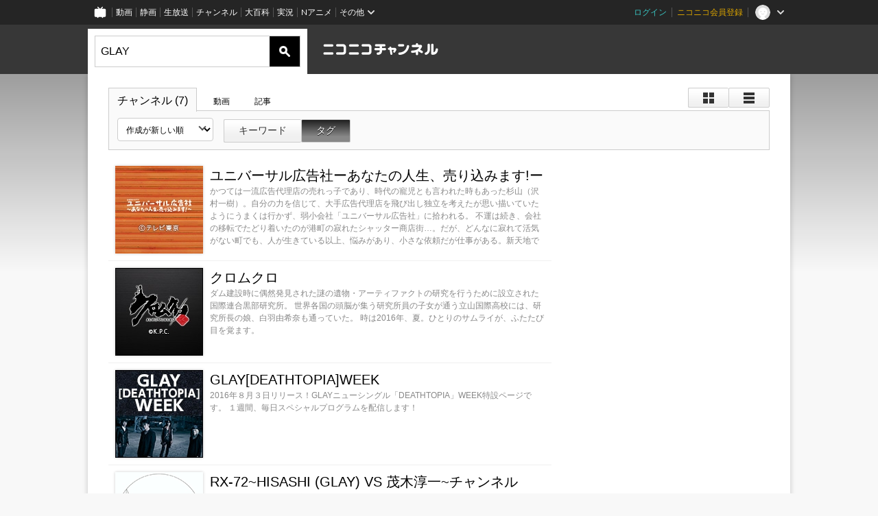

--- FILE ---
content_type: text/html; charset=UTF-8
request_url: https://ch.nicovideo.jp/search/GLAY?type=channel&mode=t
body_size: 7584
content:
<!DOCTYPE HTML PUBLIC "-//W3C//DTD HTML 4.01 Transitional//EN"
"http://www.w3.org/TR/html4/loose.dtd">







<html class="webkit ">

<head>
<meta http-equiv="Content-Type" content="text/html; charset=utf-8">
<meta http-equiv="Content-Script-Type" content="text/javascript">
<meta http-equiv="Content-Style-Type" content="text/css">
<meta http-equiv="X-UA-Compatible" content="IE=edge, chrome=1">
<meta name="copyright" content="(C) DWANGO Co., Ltd.">

<title>GLAY : チャンネル検索 - ニコニコチャンネル
</title>

    

<meta property="og:title" content="GLAY : チャンネル検索 - ニコニコチャンネル ">
<meta property="og:site_name" content="GLAY : チャンネル検索 - ニコニコチャンネル ">
<meta property="og:description" content="あなたの好きがココにある！アニメ・映画・音楽・ゲームなど公式動画や生放送が満載のニコニコチャンネルで、お気に入りを探して応援しよう！">
<meta property="og:url" content="https://ch.nicovideo.jp/search/GLAY?type=channel&amp;mode=t">
<meta property="og:image" content="https://secure-dcdn.cdn.nimg.jp/nicochannel/chfront/img/base/niconico_channel_full.png">
<meta property="og:type" content="website">
<meta property="fb:app_id" content="1080595878705344">
<meta name="twitter:card" content="summary_large_image">


    

<script type="text/javascript">
  try {
    window.NicoGoogleTagManagerDataLayer = [];

    var data = {};

        data.user = (function () {
      var user = {};

                  user.login_status = 'not_login';
            user.member_plan_id = null;

      return user;
      })();

    data.content = (function () {
      var content = {};
      content.community_id = null;
      content.ch_screen_name = null;
      content.channel_id = null;
      content.ch_monthly_charge = null;
      return content;
    })();

    window.NicoGoogleTagManagerDataLayer.push(data);
    } catch (e) {}
</script>
<!-- Google Tag Manager For Channel Access Analytics -->


    <script>(function(w,d,s,l,i){w[l]=w[l]||[];w[l].push({'gtm.start':
                new Date().getTime(),event:'gtm.js'});var f=d.getElementsByTagName(s)[0],
            j=d.createElement(s),dl=l!='dataLayer'?'&l='+l:'';j.async=true;j.src=
            'https://www.googletagmanager.com/gtm.js?id='+i+dl;f.parentNode.insertBefore(j,f);
        })(window,document,'script','NicoChannelAccessAnalyticsGtmDataLayer','GTM-K8M6VGZ');</script>


<script>
        window.NicoChannelAccessAnalyticsGtmDataLayer.push({
        'event': 'TriggerAccessAnalytics',
        'PageParameter.ChannelId': null,
        'PageParameter.ContentId': null,
        'PageParameter.ContentBillingType': null,
        'PageParameter.IsChannelLiveMemberFree': null,
        'PageParameter.IsChannelLivePayProgram': null,
        'PageParameter.FrontendId': 32
    });
</script>
<!-- End Google Tag Manager For Channel Access Analytics -->
<!-- Google Tag Manager -->

<script>(function(w,d,s,l,i){w[l]=w[l]||[];w[l].push({'gtm.start':new Date().getTime(),event:'gtm.js'});var f=d.getElementsByTagName(s)[0],j=d.createElement(s),dl=l!='dataLayer'?'&l='+l:'';j.async=true;j.src='https://www.googletagmanager.com/gtm.js?id='+i+dl;f.parentNode.insertBefore(j,f);})(window,document,'script','NicoGoogleTagManagerDataLayer','GTM-KXT7G5G');</script>

<!-- End Google Tag Manager -->

    <meta name="description" content="ニコニコチャンネルはアニメ・映画・音楽・ゲーム・エンタメの公式動画配信サイト！">
    
        

<link rel="canonical" href="https://ch.nicovideo.jp/search/GLAY?type=channel">


                    

                        <link rel="alternate" media="only screen and (max-width: 640px)" href="https://sp.ch.nicovideo.jp/search/GLAY?type=channel" />

    <link rel="shortcut icon" href="https://ch.nicovideo.jp/favicon.ico?111206">

<link rel="stylesheet" href="https://secure-dcdn.cdn.nimg.jp/nicochannel/chfront/css/legacy-less/base.css?1769873001
">


        <link rel="stylesheet" href="https://secure-dcdn.cdn.nimg.jp/nicochannel/chfront/css/legacy-less/search.css?1769873001
">














<link rel="stylesheet" href="https://secure-dcdn.cdn.nimg.jp/nicochannel/chfront/css/legacy-less/campaign-ticket_sale-ticket_sale.css?1769873001
">



<script>
var is_login   = false;
var is_premium = false;
var is_channel = false;
var user_is_joinable = false;
var nicopo_balance = false;
var page_code  = ""||null;
var page_id    = "search_channel"||null;
var user       = null,
    ad_age     = null;
var show_danimestore_invitation = false</script>


<script src="https://secure-dcdn.cdn.nimg.jp/nicochannel/chfront/js/polyfill/closest.js"></script>

<script src="https://secure-dcdn.cdn.nimg.jp/nicochannel/chfront/js/lib/jquery/jquery-3.6.min.js"></script>
<script src="https://secure-dcdn.cdn.nimg.jp/nicochannel/chfront/js/lib/jquery/jquery-migrate.3.3.2.min.js"></script>

<script>jQuery.noConflict();</script>
<script src="https://secure-dcdn.cdn.nimg.jp/nicochannel/chfront/js/common.js?1769873001
"></script>



<script src="https://secure-dcdn.cdn.nimg.jp/nicochannel/chfront/js/lib/swfobject.js?v1.5.1"></script>


<script src="https://res.ads.nicovideo.jp/assets/js/ads2.js?ref=ch"></script>







<script>
    (function (w, k1, k2) {
        w[k1] = w[k1] || {};
        w[k1][k2] = w[k1][k2] || {};
    })(window, 'NicochFrontCoreForeignVariableBinding', 'ChFront');
</script>


</head>

<body class="
 ja ">
<!-- Google Tag Manager (noscript) -->
<noscript><iframe src="https://www.googletagmanager.com/ns.html?id=GTM-KXT7G5G" height="0" width="0" style="display:none;visibility:hidden"></iframe></noscript>
<!-- End Google Tag Manager (noscript) -->



                <div id="CommonHeader" class="c-siteCommonHeaderUnit"></div>

<!---->
<!---->


<script>
    window.onCommonHeaderReady = function(commonHeader) {
        commonHeader.mount('#CommonHeader', {
                        frontendId: 32,
            site: 'channel',
            user: {
                                isLogin: false            },
            customization: {
                nextUrl: '/search/GLAY?type=channel&mode=t',
                logoutNextUrl: '/search/GLAY?type=channel&mode=t',
                size: {
                    maxWidth: '1024px',
                    minWidth: '1024px'
                },
                userPanelServiceLinksLabel: 'ニコニコチャンネルメニュー',
                userPanelServiceLinks: [
                    {
                        href : '/my/purchased',
                        label: '購入したもの'
                    },
                    {
                        href : '/my/following',
                        label: '登録したチャンネル'
                    },
                    {
                        href : '/my/mail/subscribing',
                        label: '購読中のブロマガ'
                    },
                    {
                        href : '/start',
                        label: 'チャンネルを開設'
                    },
                    {
                        href : '/portal/anime',
                        label: 'アニメ'
                    },
                    {
                        href : '/portal/blomaga',
                        label: 'ブロマガ'
                    }
                ],
                helpLink: {
                    href: 'https://qa.nicovideo.jp/category/show/429?site_domain=default'
                }
            }
        });
    };
</script>
<script type="text/javascript" src="https://common-header.nimg.jp/3.0.0/pc/CommonHeaderLoader.min.js"></script>
    
        <header class="site">
                    <div class="head_common" id="head_other">

    <div class="head_inner">
        <!--↓ロゴ↓-->
                            <h1 class="site_logo"><a href="https://ch.nicovideo.jp/"><img src="https://secure-dcdn.cdn.nimg.jp/nicochannel/chfront/img/base/niconico_channel.png" alt="ニコニコチャンネル"><span class="site_name">ニコニコチャンネル</span></a></h1>
                <!--↑ロゴ↑-->

                                <div id="head_search" style="position: relative;" data-header-search-wrapper>
            <form id="head_search_form" action="/search" method="get"
                  onsubmit="submitSearch('channel', 't', '&sort=c&order=d'); return false;">
                <div class="search_box">
                    <input type="text" name="s" class="search_string" id="searchtxt" autocomplete="off"
                           value="GLAY "
                           placeholder="チャンネルを検索"
                           data-header-search-word
                    >
                    <button type="submit" class="search_submit">検索</button>
                </div>
            </form>

                        <div class="c-searchWordSuggestUnit"
     style="display: none"
     data-search-word-suggest-unit="outer"
     data-search-word-suggest-api="https://sug.search.nicovideo.jp/suggestion/expand/"
     data-header-search-type="channel"
     data-header-search-mode="t"
     data-header-search-sort="c"
     data-header-search-order="d"
>
    <ul data-search-word-suggest-unit="inner">
        <li></li>
    </ul>
</div>
<script src="https://secure-dcdn.cdn.nimg.jp/nicochannel/chfront/js/search-word-suggest.js?1769873001
"></script>
        </div>
        
                <div id="head_ads_468x60">
                        

    
                                                                        
        
                                    <aside id="pc_ch_search_468x60_north" class="ads_nicovideo ads_header size_468x60"></aside>
            <script>
                new Ads.Advertisement({ zone: 321 }).set('pc_ch_search_468x60_north');
            </script>
        
    

        </div>

    </div>
</div>
            </header>

                <section class="site_body">
            <article class="content " data-page-id="search_channel">
                <section class="panel">

            
                    
                                <script>
                cookie("search_mode","t",{path:"/"});
            </script>
            
    
                    
                    
                            <section class="contents_list channels             detail         zoom">

    <header>

        <div class="shoulder">
        <menu class="scopebar change_style">
                <ul>
                        <li class="icon tile ">
                                <span class="scope" data-mode="tile" data-type="channel"><span></span></span>
                        <li class="icon detail ">
                                <span class="scope" data-mode="detail" data-type="channel"><span></span></span>
                </ul>
        </menu>
</div>

<nav class="nav_search">
        <ul>
                <li class="selected"                ><a href="/search/GLAY?type=channel&amp;mode=t">チャンネル
                        (7)</a><!--/li-->
                <li                 ><a href="/search/GLAY?type=video&amp;mode=t">動画
                        </a><!--/li-->
                <li                 ><a href="/search/GLAY?type=article&amp;mode=t">記事
                        </a><!--/li-->
        </ul>
</nav>

        <div class="box_filter">

            <label class="c-formSelect">
                <select name="sort" data-href="/search/GLAY?type=channel&amp;mode=t&amp;" class="sort_list">
                    <option value="sort=c&amp;order=d" selected>作成が新しい順</option>
                    <option value="sort=u&amp;order=d" >更新が新しい順</option>
                    <option disabled></option>
                    <option value="sort=c&amp;order=a" >作成が古い順</option>
                    <option value="sort=u&amp;order=a" >更新が古い順</option>
                </select>
            </label>

            <menu class="scopebar">
                <ul>
                    <li                     ><a class="scope"
                        href="/search/GLAY?type=channel&amp;mode=s&amp;sort=c&amp;order=d">キーワード</a><!--/li-->
                    <li class="selected"                    ><a class="scope"
                        href="/search/GLAY?type=channel&amp;mode=t&amp;sort=c&amp;order=d">タグ</a><!--/li-->
                </ul>
            </menu>
        </div>

                

    </header>


    <ul class="items">

                        <li class="ads">
            

    
                                                                        
        
                                    <aside id="pc_ch_search_300x250_east" class="ads_nicovideo ads_search size_300x250"></aside>
            <script>
                new Ads.Advertisement({ zone: 423 }).set('pc_ch_search_300x250_east');
            </script>
        
    

        <!--</li>-->

                                                    <li class="item">
                    




<span class="thumb_wrapper thumb_wrapper_ch ">

            <a href="/ch2634690"
        class="thumb_ch thumb_128 ">
                <img src="https://secure-dcdn.cdn.nimg.jp/comch/channel-icon/128x128/ch2634690.jpg?1633079009" alt="ユニバーサル広告社ーあなたの人生、売り込みます!ー">
                            <time><var>52ヶ月前</var>に更新</time>
                                                </a>
    
            <div class="channel_info">
                            <a href="/ch2634690" class="channel_name">
                    ユニバーサル広告社ーあなたの人生、売り込みます!ー
                </a>
            
                            <span class="channel_detail">かつては一流広告代理店の売れっ子であり、時代の寵児とも言われた時もあった杉山（沢村一樹）。自分の力を信じて、大手広告代理店を飛び出し独立を考えたが思い描いていたようにうまくは行かず、弱小会社「ユニバーサル広告社」に拾われる。 不運は続き、会社の移転でたどり着いたのが港町の寂れたシャッター商店街…。だが、どんなに寂れて活気がない町でも、人が生きている以上、悩みがあり、小さな依頼だが仕事がある。新天地で弱小広告社の新たな奮闘が始まる。
</span>
            
            
            
                    </div>
    
</span>
                <!--</li>-->
                                            <li class="item">
                    




<span class="thumb_wrapper thumb_wrapper_ch ">

            <a href="/ch2628806"
        class="thumb_ch thumb_128 ">
                <img src="https://secure-dcdn.cdn.nimg.jp/comch/channel-icon/128x128/ch2628806.jpg?1484219890" alt="クロムクロ">
                            <time><var>110ヶ月前</var>に更新</time>
                                                </a>
    
            <div class="channel_info">
                            <a href="/ch2628806" class="channel_name">
                    クロムクロ
                </a>
            
                            <span class="channel_detail">ダム建設時に偶然発見された謎の遺物・アーティファクトの研究を行うために設立された国際連合黒部研究所。
世界各国の頭脳が集う研究所員の子女が通う立山国際高校には、研究所長の娘、白羽由希奈も通っていた。
時は2016年、夏。ひとりのサムライが、ふたたび目を覚ます。</span>
            
            
            
                    </div>
    
</span>
                <!--</li>-->
                                            <li class="item">
                    




<span class="thumb_wrapper thumb_wrapper_ch ">

            <a href="/ch2623996"
        class="thumb_ch thumb_128 ">
                <img src="https://secure-dcdn.cdn.nimg.jp/comch/channel-icon/128x128/ch2623996.jpg?1467960024" alt="GLAY[DEATHTOPIA]WEEK">
                            <time><var>116ヶ月前</var>に更新</time>
                                                </a>
    
            <div class="channel_info">
                            <a href="/ch2623996" class="channel_name">
                    GLAY[DEATHTOPIA]WEEK
                </a>
            
                            <span class="channel_detail">2016年８月３日リリース！GLAYニューシングル「DEATHTOPIA」WEEK特設ページです。
１週間、毎日スペシャルプログラムを配信します！</span>
            
            
            
                    </div>
    
</span>
                <!--</li>-->
                                            <li class="item">
                    




<span class="thumb_wrapper thumb_wrapper_ch ">

            <a href="/ch2621800"
        class="thumb_ch thumb_128 ">
                <img src="https://secure-dcdn.cdn.nimg.jp/comch/channel-icon/128x128/ch2621800.jpg?1610166448" alt="RX-72~HISASHI (GLAY) VS 茂木淳一~チャンネル">
                            <time><var>61ヶ月前</var>に更新</time>
                                                </a>
    
            <div class="channel_info">
                            <a href="/ch2621800" class="channel_name">
                    RX-72~HISASHI (GLAY) VS 茂木淳一~チャンネル
                </a>
            
                            <span class="channel_detail">GLAYのHISASHIと茂木淳一がお届けする、MUSIC ON! TV (エムオン!) のマンスリーレギュラープログラム「RX-72 ～ HISASHI (GLAY) VS 茂木淳一」のニコニコ動画オフィシャルチャンネルです。

幅広い趣味を持つことでも有名なHISASHIを中心に、“モノ”をテーマにお届けします。
大手メーカーのモノから職人の手による一点モノまで、HISASHIが気になるモノを徹底分析！
自らモノ作りの現場へも訪問!! 番組オリジナルのモノも誕生するかも!?



●「RX-72 ～ HISASHI (GLAY) VS 茂木淳一」の最新作はCS音楽チャンネルMUSIC ON! TV（エムオン!）で放送中!!
【放送日時】
初回放送：	毎月第3日曜 25:30〜26:00
リピート：	毎月翌金曜 28:00〜28:30

＜音楽チャンネルMUSIC ON! TV（エムオン!）はスカパー!やCATV等でご覧いただけます＞
MUSIC ON! TV（エムオン!）オフィシャルサイト　http://www.m-on.jp/
Twitter　@RX72_official</span>
            
            
            
                    </div>
    
</span>
                <!--</li>-->
                                            <li class="item">
                    




<span class="thumb_wrapper thumb_wrapper_ch ">

            <a href="/ch2617546"
        class="thumb_ch thumb_128 ">
                <img src="https://secure-dcdn.cdn.nimg.jp/comch/channel-icon/128x128/ch2617546.jpg?1450786486" alt="新春ニコ生 ネ申曲∞ループ祭">
                            <time><var>123ヶ月前</var>に更新</time>
                                                </a>
    
            <div class="channel_info">
                            <a href="/ch2617546" class="channel_name">
                    新春ニコ生 ネ申曲∞ループ祭
                </a>
            
                            <span class="channel_detail">2016年元旦から連日お届けする 
『新春ニコ生 ネ申曲∞ループ祭 &#039;2016』  

運営の選んだ&quot;ネ申曲&quot;の 
ミュージックビデオやライブ映像、リミックスなど 
様々なバリエーションの映像や音源をループでお送りする企画。  

心に残る曲をみんなで一緒に聞いてコメントで盛り上がろう！</span>
            
            
            
                    </div>
    
</span>
                <!--</li>-->
                                            <li class="item">
                    




<span class="thumb_wrapper thumb_wrapper_ch ">

            <a href="/ch2606952"
        class="thumb_ch thumb_128 ">
                <img src="https://secure-dcdn.cdn.nimg.jp/comch/channel-icon/128x128/ch2606952.jpg?1426572429" alt="伝説のライブ特集">
                            <time><var>132ヶ月前</var>に更新</time>
                                                </a>
    
            <div class="channel_info">
                            <a href="/ch2606952" class="channel_name">
                    伝説のライブ特集
                </a>
            
                            <span class="channel_detail">ラストライブ、暴風雨の中、ド迫力な演出など、 
音楽ファンの間で伝説と称されるアーティストのライブ映像を 
ニコ生で連日お送りします。</span>
            
            
            
                    </div>
    
</span>
                <!--</li>-->
                                            <li class="item">
                    




<span class="thumb_wrapper thumb_wrapper_ch ">

            <a href="/ch2593128"
        class="thumb_ch thumb_128 ">
                <img src="https://secure-dcdn.cdn.nimg.jp/comch/channel-icon/128x128/ch2593128.jpg?1400512028" alt="GLAY EXPO 2014TOHOKU">
                            <time><var>142ヶ月前</var>に更新</time>
                                                </a>
    
            <div class="channel_info">
                            <a href="/ch2593128" class="channel_name">
                    GLAY EXPO 2014TOHOKU
                </a>
            
                            <span class="channel_detail">GLAY WXPO 2014 TOHOKUの応援チャンネルです。</span>
            
            
            
                    </div>
    
</span>
                <!--</li>-->
            
            </ul>
            <footer>
                                    






<menu class="pager">
    <ul>
                    <li class="counts">
                <span><var class="articles_total_number">7</var>件</span>
                            <li class="prev disabled">
                <a href="javascript://最後のページです"
                >&lt;</a>
        
                    <li class="pages">
                <select onchange="location.href='?type=channel&amp;mode=t&amp;sort=c&amp;order=d&page='+jQuery(this).val();">
                                                                    <option value="1" selected>1</option>
                                    </select>
        
        <li class="next disabled">
            <a href="javascript://最後のページです"
            >次へ　&gt;</a>
    </ul>
</menu>

        </footer>
    </section>
    
    <script src="https://secure-dcdn.cdn.nimg.jp/nicochannel/chfront/js/search.js"></script>

</section>
            </article>
        </section>
    
        <footer class="c-footer">
            

    
                                                                        
        
                                    <aside id="pc_ch_search_728x90_south" class="ads_nicovideo ads_footer size_728x90"></aside>
            <script>
                new Ads.Advertisement({ zone: 320 }).set('pc_ch_search_728x90_south');
            </script>
        
    


        
        <div class="c-footer__common">
        <div class="c-footer__common__menu">
            <nav>
                <h3>総合</h3>
                <div>
                    <ul>
                        <li><a href="https://ch.nicovideo.jp/">ニコニコチャンネル トップ</a></li>
                        <li><a href="/static/rule.html">利用規約</a></li>
                        <li><a href="/static/tokutei.html">特定商取引法の表示</a></li>
                        <li><a href="https://qa.nicovideo.jp/category/show/429?site_domain=default">ヘルプ</a></li>
                        <li><a href="http://dwango.co.jp/" target="_blank">運営会社</a></li>
                    </ul>
                </div>
            </nav>
            <nav>
                <h3>カテゴリとポータル</h3>
                <div>
                    <ul>
                        <li><a href="https://ch.nicovideo.jp/portal/blomaga">ブロマガ</a></li>
                        <li><a href="https://ch.nicovideo.jp/portal/anime">アニメ</a></li>
                        <li><a href="https://ch.nicovideo.jp/portal/movie">映画・ドラマ</a></li>
                        <li><a href="https://ch.nicovideo.jp/portal/media">社会・言論</a></li>
                        <li><a href="https://ch.nicovideo.jp/portal/tokusatsu">特撮</a></li>
                        <li><a href="https://ch.nicovideo.jp/portal/music">音楽</a></li>
                        <li><a href="https://ch.nicovideo.jp/portal/entertainment">エンタメ</a></li>
                    </ul>
                    <ul>
                        <li><a href="https://ch.nicovideo.jp/portal/sports">スポーツ</a></li>
                        <li><a href="https://ch.nicovideo.jp/portal/showbiz">芸能</a></li>
                        <li><a href="https://ch.nicovideo.jp/portal/life">生活</a></li>
                        <li><a href="https://ch.nicovideo.jp/portal/politics">政治</a></li>
                        <li><a href="https://ch.nicovideo.jp/portal/game">ゲーム</a></li>
                        <li><a href="https://ch.nicovideo.jp/portal/variety">バラエティ</a></li>
                        <li><a href="https://ch.nicovideo.jp/portal/gravure">グラビア</a></li>
                    </ul>
                </div>
            </nav>
            <nav>
                <h3>アカウント</h3>
                <div>
                    <ul>
                                                    <li><a href="https://account.nicovideo.jp/register">アカウント新規登録</a></li>
                            <li><a href="https://account.nicovideo.jp/login?next_url=%2Fsearch%2FGLAY%3Ftype%3Dchannel%26mode%3Dt&site=channel&time=1769901834&hash_key=4bf82a78">ログインページ</a></li>
                                            </ul>
                </div>
            </nav>
            <nav>
                <h3>開設／お問い合わせ</h3>
                <div>
                    <ul>
                        <li><a href="https://ch.nicovideo.jp/start">チャンネルを開設する</a></li>
                        <li><a href="https://qa.nicovideo.jp/faq/show/5008?site_domain=default">ニコニコへのご意見・ご要望</a></li>
                        <li><a href="http://site.nicovideo.jp/sales_ads">広告出稿に関するお問い合わせ</a></li>
                    </ul>
                </div>
            </nav>
        </div>

                
        <div class="c-footer__common__copyright">
            <a href="http://dwango.co.jp/" target="_blank">&copy; DWANGO Co., Ltd.</a>
        </div>
    </div>
</footer>

            
        <div class="nicoch_notifybar" style="display:none">
    <h6 class="title"></h6>
    <div class="body"></div>
    <span class="close">&times;</span>
</div>

        

<script>
if (parent != window) {
    var allowed = false;

    document.addEventListener('click', function(e) {
        if (!allowed) {
            e.stopPropagation();
            e.preventDefault();
        }
    }, true);

    window.addEventListener('message', function(e) {
        if (e.origin == 'https://ch.nicovideo.jp/') {
            allowed = true;
        }
    }, true);
}
</script>



<script>

    var sendGaAndGa360Event = function (e) {
        var el = e.currentTarget;
        var eventTag = el.hasAttribute('data-ga-event-tag') ? el.getAttribute('data-ga-event-tag') : '';

        var isDebug = cookie('ch_debug') || false;
        if (eventTag === '') {
            if (isDebug) {
                console.log('GAイベントパラメーターのいずれかが未設定です。イベントは送信されません');
                console.log({eventTag: eventTag});
            }
            return true;
        }

        NicoGoogleTagManagerDataLayer.push({'event': eventTag});
    };

    Array.prototype.forEach.call(document.querySelectorAll('[data-selector="sendGA360Event"]'), function(gaNodeList) {
        gaNodeList.addEventListener("click", sendGaAndGa360Event);
    });

</script>


</body>
</html>
